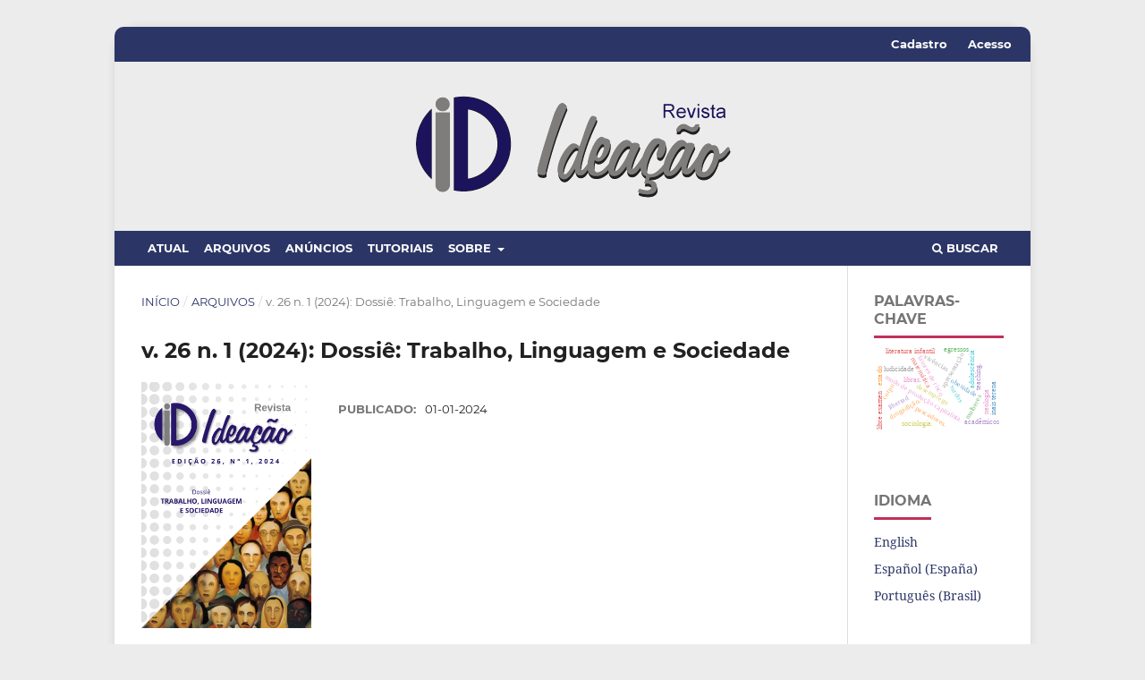

--- FILE ---
content_type: text/html; charset=utf-8
request_url: https://e-revista.unioeste.br/index.php/ideacao/issue/view/1468
body_size: 7043
content:
<!DOCTYPE html>
<html lang="pt-BR" xml:lang="pt-BR">
<head>
	<meta charset="utf-8">
	<meta name="viewport" content="width=device-width, initial-scale=1.0">
	<title>
		v. 26 n. 1 (2024): Dossiê: Trabalho, Linguagem e Sociedade
							| Ideação
			</title>

	
<meta name="generator" content="Open Journal Systems 3.3.0.14">
	<link rel="stylesheet" href="https://e-revista.unioeste.br/index.php/ideacao/$$$call$$$/page/page/css?name=stylesheet" type="text/css" /><link rel="stylesheet" href="https://e-revista.unioeste.br/lib/pkp/styles/fontawesome/fontawesome.css?v=3.3.0.14" type="text/css" /><link rel="stylesheet" href="https://e-revista.unioeste.br/public/journals/12/styleSheet.css?d=2021-09-10+12%3A47%3A48" type="text/css" /><link rel="stylesheet" href="https://e-revista.unioeste.br/public/site/styleSheet.css?v=3.3.0.14" type="text/css" />
</head>
<body class="pkp_page_issue pkp_op_view has_site_logo" dir="ltr">

	<div class="pkp_structure_page">

				<header class="pkp_structure_head" id="headerNavigationContainer" role="banner">
						 <nav class="cmp_skip_to_content" aria-label="Ir para os links de conteúdo">
	<a href="#pkp_content_main">Ir para o conteúdo principal</a>
	<a href="#siteNav">Ir para o menu de navegação principal</a>
		<a href="#pkp_content_footer">Ir para o rodapé</a>
</nav>

			<div class="pkp_head_wrapper">

				<div class="pkp_site_name_wrapper">
					<button class="pkp_site_nav_toggle">
						<span>Open Menu</span>
					</button>
										<div class="pkp_site_name">
																<a href="						https://e-revista.unioeste.br/index.php/ideacao/index
					" class="is_img">
							<img src="https://e-revista.unioeste.br/public/journals/12/pageHeaderLogoImage_pt_BR.gif" width="405" height="165"  />
						</a>
										</div>
				</div>

				
				<nav class="pkp_site_nav_menu" aria-label="Navegação no Site">
					<a id="siteNav"></a>
					<div class="pkp_navigation_primary_row">
						<div class="pkp_navigation_primary_wrapper">
																				<ul id="navigationPrimary" class="pkp_navigation_primary pkp_nav_list">
								<li class="">
				<a href="https://e-revista.unioeste.br/index.php/ideacao/issue/current">
					Atual
				</a>
							</li>
								<li class="">
				<a href="https://e-revista.unioeste.br/index.php/ideacao/issue/archive">
					Arquivos
				</a>
							</li>
								<li class="">
				<a href="https://e-revista.unioeste.br/index.php/ideacao/announcement">
					Anúncios
				</a>
							</li>
								<li class="">
				<a href="http://www.hidroplan.com.br/curso.php?cat=TUTORIAIS+SEER+%28Sistema+Eletr%F4nico+de+Editora%E7%E3o+de+Revistas%29">
					Tutoriais
				</a>
							</li>
								<li class="">
				<a href="https://e-revista.unioeste.br/index.php/ideacao/about">
					Sobre
				</a>
									<ul>
																					<li class="">
									<a href="https://e-revista.unioeste.br/index.php/ideacao/about">
										Sobre a Revista
									</a>
								</li>
																												<li class="">
									<a href="https://e-revista.unioeste.br/index.php/ideacao/about/submissions">
										Submissões
									</a>
								</li>
																												<li class="">
									<a href="https://e-revista.unioeste.br/index.php/ideacao/about/editorialTeam">
										Equipe Editorial
									</a>
								</li>
																												<li class="">
									<a href="https://e-revista.unioeste.br/index.php/ideacao/about/privacy">
										Declaração de Privacidade
									</a>
								</li>
																												<li class="">
									<a href="https://e-revista.unioeste.br/index.php/ideacao/about/contact">
										Contato
									</a>
								</li>
																		</ul>
							</li>
			</ul>

				

																						<div class="pkp_navigation_search_wrapper">
									<a href="https://e-revista.unioeste.br/index.php/ideacao/search" class="pkp_search pkp_search_desktop">
										<span class="fa fa-search" aria-hidden="true"></span>
										Buscar
									</a>
								</div>
													</div>
					</div>
					<div class="pkp_navigation_user_wrapper" id="navigationUserWrapper">
							<ul id="navigationUser" class="pkp_navigation_user pkp_nav_list">
								<li class="profile">
				<a href="https://e-revista.unioeste.br/index.php/ideacao/user/register">
					Cadastro
				</a>
							</li>
								<li class="profile">
				<a href="https://e-revista.unioeste.br/index.php/ideacao/login">
					Acesso
				</a>
							</li>
										</ul>

					</div>
				</nav>
			</div><!-- .pkp_head_wrapper -->
		</header><!-- .pkp_structure_head -->

						<div class="pkp_structure_content has_sidebar">
			<div class="pkp_structure_main" role="main">
				<a id="pkp_content_main"></a>

<div class="page page_issue">

				<nav class="cmp_breadcrumbs" role="navigation" aria-label="Você está aqui:">
	<ol>
		<li>
			<a href="https://e-revista.unioeste.br/index.php/ideacao/index">
				Início
			</a>
			<span class="separator">/</span>
		</li>
		<li>
			<a href="https://e-revista.unioeste.br/index.php/ideacao/issue/archive">
				Arquivos
			</a>
			<span class="separator">/</span>
		</li>
		<li class="current" aria-current="page">
			<span aria-current="page">
									v. 26 n. 1 (2024): Dossiê: Trabalho, Linguagem e Sociedade
							</span>
		</li>
	</ol>
</nav>
		<h1>
			v. 26 n. 1 (2024): Dossiê: Trabalho, Linguagem e Sociedade
		</h1>
			<div class="obj_issue_toc">

		
		<div class="heading">

									<a class="cover" href="https://e-revista.unioeste.br/index.php/ideacao/issue/view/1468">
								<img src="https://e-revista.unioeste.br/public/journals/12/cover_issue_1468_pt_BR.png" alt="					Visualizar v. 26 n. 1 (2024): Dossiê: Trabalho, Linguagem e Sociedade
				">
			</a>
		
				
												
							<div class="published">
				<span class="label">
					Publicado:
				</span>
				<span class="value">
					01-01-2024
				</span>
			</div>
			</div>

				<div class="galleys">
			<h2 id="issueTocGalleyLabel">
				Edição completa
			</h2>
			<ul class="galleys_links">
									<li>
						
	
			

<a class="obj_galley_link pdf" href="https://e-revista.unioeste.br/index.php/ideacao/issue/view/1468/254" aria-labelledby=issueTocGalleyLabel>

		
	PDF

	</a>
					</li>
							</ul>
		</div>
	
		<div class="sections">
			<div class="section">
									<h2>
					Páginas Iniciais
				</h2>
						<ul class="cmp_article_list articles">
									<li>
						
	
<div class="obj_article_summary">
	
	<h3 class="title">
		<a id="article-32527" href="https://e-revista.unioeste.br/index.php/ideacao/article/view/32527">
			Expediente, Conselho Editorial e Pareceristas
					</a>
	</h3>

		<div class="meta">
				<div class="authors">
			Fernando José Martins
		</div>
		
							<div class="pages">
				1-4
			</div>
		
		
	</div>
	
			<ul class="galleys_links">
																									<li>
																										
	
							

<a class="obj_galley_link pdf" href="https://e-revista.unioeste.br/index.php/ideacao/article/view/32527/22641" aria-labelledby=article-32527>

		
	PDF

	</a>
				</li>
					</ul>
	
	
</div>
					</li>
							</ul>
				</div>
			<div class="section">
									<h2>
					Editorial
				</h2>
						<ul class="cmp_article_list articles">
									<li>
						
	
<div class="obj_article_summary">
	
	<h3 class="title">
		<a id="article-32526" href="https://e-revista.unioeste.br/index.php/ideacao/article/view/32526">
			Apresentação
					</a>
	</h3>

		<div class="meta">
				<div class="authors">
			Luciana Vedovato, Fernando José Martins
		</div>
		
							<div class="pages">
				5-6
			</div>
		
		
	</div>
	
			<ul class="galleys_links">
																									<li>
																										
	
							

<a class="obj_galley_link pdf" href="https://e-revista.unioeste.br/index.php/ideacao/article/view/32526/22810" aria-labelledby=article-32526>

		
	PDF

	</a>
				</li>
					</ul>
	
	
</div>
					</li>
							</ul>
				</div>
			<div class="section">
									<h2>
					Artigos
				</h2>
						<ul class="cmp_article_list articles">
									<li>
						
	
<div class="obj_article_summary">
	
	<h3 class="title">
		<a id="article-32525" href="https://e-revista.unioeste.br/index.php/ideacao/article/view/32525">
			"Despediram-no porque não sabia falar." Luciano Bianciardi filósofo do trabalho     
					</a>
	</h3>

		<div class="meta">
				<div class="authors">
			Angelo Nizza; Andréia Guerini
		</div>
		
							<div class="pages">
				7-21
			</div>
		
		
	</div>
	
			<ul class="galleys_links">
																									<li>
																										
	
							

<a class="obj_galley_link pdf" href="https://e-revista.unioeste.br/index.php/ideacao/article/view/32525/22809" aria-labelledby=article-32525>

		
	PDF

	</a>
				</li>
					</ul>
	
	
</div>
					</li>
									<li>
						
	
<div class="obj_article_summary">
	
	<h3 class="title">
		<a id="article-31537" href="https://e-revista.unioeste.br/index.php/ideacao/article/view/31537">
			O trabalho coletivo e a atorialidade docente do professor universitário em cursos de licenciatura
							<span class="subtitle">
					Uma análise à luz do interacionismo sociodiscursivo
				</span>
					</a>
	</h3>

		<div class="meta">
				<div class="authors">
			Andreia Rezende Garcia-Reis
		</div>
		
							<div class="pages">
				22-42
			</div>
		
		
	</div>
	
			<ul class="galleys_links">
																									<li>
																										
	
							

<a class="obj_galley_link pdf" href="https://e-revista.unioeste.br/index.php/ideacao/article/view/31537/22642" aria-labelledby=article-31537>

		
	PDF

	</a>
				</li>
					</ul>
	
	
</div>
					</li>
									<li>
						
	
<div class="obj_article_summary">
	
	<h3 class="title">
		<a id="article-31581" href="https://e-revista.unioeste.br/index.php/ideacao/article/view/31581">
			Sete de setembro: uma análise da polaridade em posicionamentos de publicações no instagram
					</a>
	</h3>

		<div class="meta">
				<div class="authors">
			Júlio César Paula Neves
		</div>
		
							<div class="pages">
				43-57
			</div>
		
		
	</div>
	
			<ul class="galleys_links">
																									<li>
																										
	
							

<a class="obj_galley_link pdf" href="https://e-revista.unioeste.br/index.php/ideacao/article/view/31581/22644" aria-labelledby=article-31581>

		
	PDF

	</a>
				</li>
					</ul>
	
	
</div>
					</li>
									<li>
						
	
<div class="obj_article_summary">
	
	<h3 class="title">
		<a id="article-31728" href="https://e-revista.unioeste.br/index.php/ideacao/article/view/31728">
			Viola xadrez e liminaridade: anotações epistemológicas entre a antropologia e a história oral a partir da teoria de fronteiras
					</a>
	</h3>

		<div class="meta">
				<div class="authors">
			Michel Presley Fernandes
		</div>
		
							<div class="pages">
				58-71
			</div>
		
		
	</div>
	
			<ul class="galleys_links">
																									<li>
																										
	
							

<a class="obj_galley_link pdf" href="https://e-revista.unioeste.br/index.php/ideacao/article/view/31728/22647" aria-labelledby=article-31728>

		
	PDF

	</a>
				</li>
					</ul>
	
	
</div>
					</li>
									<li>
						
	
<div class="obj_article_summary">
	
	<h3 class="title">
		<a id="article-31763" href="https://e-revista.unioeste.br/index.php/ideacao/article/view/31763">
			A crítica da colonização Peruana e das tensões culturais em Yawar fiesta, de José María Arguedas
					</a>
	</h3>

		<div class="meta">
				<div class="authors">
			Alessandra Ferro Salazar Caro
		</div>
		
							<div class="pages">
				72-91
			</div>
		
		
	</div>
	
			<ul class="galleys_links">
																									<li>
																										
	
							

<a class="obj_galley_link pdf" href="https://e-revista.unioeste.br/index.php/ideacao/article/view/31763/22648" aria-labelledby=article-31763>

		
	PDF

	</a>
				</li>
					</ul>
	
	
</div>
					</li>
									<li>
						
	
<div class="obj_article_summary">
	
	<h3 class="title">
		<a id="article-31691" href="https://e-revista.unioeste.br/index.php/ideacao/article/view/31691">
			A difusão da língua inglesa como instrumento de poder: uma análise sob a geopolítica do conhecimento 
					</a>
	</h3>

		<div class="meta">
				<div class="authors">
			Juliana Zanoni Tao, Manoela Marli Jaqueira
		</div>
		
							<div class="pages">
				92-104
			</div>
		
		
	</div>
	
			<ul class="galleys_links">
																									<li>
																										
	
							

<a class="obj_galley_link pdf" href="https://e-revista.unioeste.br/index.php/ideacao/article/view/31691/22651" aria-labelledby=article-31691>

		
	PDF

	</a>
				</li>
					</ul>
	
	
</div>
					</li>
									<li>
						
	
<div class="obj_article_summary">
	
	<h3 class="title">
		<a id="article-31845" href="https://e-revista.unioeste.br/index.php/ideacao/article/view/31845">
			Visões ideológicas em torno do trabalho na comunidade alemã de Cândido Godói (RS): análise do livro “Meus dois corpos”
					</a>
	</h3>

		<div class="meta">
				<div class="authors">
			Maísa Garcia Follmann, Ana Beatriz Ferreira Dias
		</div>
		
							<div class="pages">
				105-124
			</div>
		
		
	</div>
	
			<ul class="galleys_links">
																									<li>
																										
	
							

<a class="obj_galley_link pdf" href="https://e-revista.unioeste.br/index.php/ideacao/article/view/31845/22656" aria-labelledby=article-31845>

		
	PDF

	</a>
				</li>
					</ul>
	
	
</div>
					</li>
									<li>
						
	
<div class="obj_article_summary">
	
	<h3 class="title">
		<a id="article-31920" href="https://e-revista.unioeste.br/index.php/ideacao/article/view/31920">
			Apreciaciones en torno a las circunstancias sociales de los trabajadores rurales de la novela Arado Torcido, del escritor bahiano Itamar Vieira Júnior
					</a>
	</h3>

		<div class="meta">
				<div class="authors">
			Cynthia de Cássia Naiff dos Santos , Gracineia dos Santos Araújo
		</div>
		
							<div class="pages">
				125-148
			</div>
		
		
	</div>
	
			<ul class="galleys_links">
																									<li>
																										
	
							

<a class="obj_galley_link pdf" href="https://e-revista.unioeste.br/index.php/ideacao/article/view/31920/22662" aria-labelledby=article-31920>

		
	PDF

	</a>
				</li>
					</ul>
	
	
</div>
					</li>
									<li>
						
	
<div class="obj_article_summary">
	
	<h3 class="title">
		<a id="article-31313" href="https://e-revista.unioeste.br/index.php/ideacao/article/view/31313">
			Crimes contra mulher por razões da condição de sexo feminino
							<span class="subtitle">
					Quais corpos são protegidos?
				</span>
					</a>
	</h3>

		<div class="meta">
				<div class="authors">
			Ana Vitoria Pereira da Silva, Camila Milazotto Ricci, José Ediane Pereira da Silva
		</div>
		
							<div class="pages">
				149-167
			</div>
		
		
	</div>
	
			<ul class="galleys_links">
																									<li>
																										
	
							

<a class="obj_galley_link pdf" href="https://e-revista.unioeste.br/index.php/ideacao/article/view/31313/22666" aria-labelledby=article-31313>

		
	PDF

	</a>
				</li>
					</ul>
	
	
</div>
					</li>
									<li>
						
	
<div class="obj_article_summary">
	
	<h3 class="title">
		<a id="article-31189" href="https://e-revista.unioeste.br/index.php/ideacao/article/view/31189">
			Marx, Engels e a literatura como conscientização revolucionária
					</a>
	</h3>

		<div class="meta">
				<div class="authors">
			Amaral Rodrigues Gomes, Erlando da Silva Rêses
		</div>
		
							<div class="pages">
				168-186
			</div>
		
		
	</div>
	
			<ul class="galleys_links">
																									<li>
																										
	
							

<a class="obj_galley_link pdf" href="https://e-revista.unioeste.br/index.php/ideacao/article/view/31189/22807" aria-labelledby=article-31189>

		
	PDF

	</a>
				</li>
					</ul>
	
	
</div>
					</li>
									<li>
						
	
<div class="obj_article_summary">
	
	<h3 class="title">
		<a id="article-31847" href="https://e-revista.unioeste.br/index.php/ideacao/article/view/31847">
			A língua portuguesa na BNCC e a influência das ideologias neoliberais
					</a>
	</h3>

		<div class="meta">
				<div class="authors">
			Ellen Petrech Vasconcelos
		</div>
		
							<div class="pages">
				187-204
			</div>
		
		
	</div>
	
			<ul class="galleys_links">
																									<li>
																										
	
							

<a class="obj_galley_link pdf" href="https://e-revista.unioeste.br/index.php/ideacao/article/view/31847/22668" aria-labelledby=article-31847>

		
	PDF

	</a>
				</li>
					</ul>
	
	
</div>
					</li>
							</ul>
				</div>
			<div class="section">
									<h2>
					Demanda Contínua
				</h2>
						<ul class="cmp_article_list articles">
									<li>
						
	
<div class="obj_article_summary">
	
	<h3 class="title">
		<a id="article-31471" href="https://e-revista.unioeste.br/index.php/ideacao/article/view/31471">
			Responsabilidade enunciativa e polifonia na redação nota mil do ENEM 2019
					</a>
	</h3>

		<div class="meta">
				<div class="authors">
			Madson Bruno Soares Estevam, Luiz Miguel Azevedo da Costa
		</div>
		
							<div class="pages">
				205-219
			</div>
		
		
	</div>
	
			<ul class="galleys_links">
																									<li>
																										
	
							

<a class="obj_galley_link pdf" href="https://e-revista.unioeste.br/index.php/ideacao/article/view/31471/22669" aria-labelledby=article-31471>

		
	PDF

	</a>
				</li>
					</ul>
	
	
</div>
					</li>
									<li>
						
	
<div class="obj_article_summary">
	
	<h3 class="title">
		<a id="article-31559" href="https://e-revista.unioeste.br/index.php/ideacao/article/view/31559">
			Literatura e ensino de línguas
							<span class="subtitle">
					oo papel da arte literária em práticas de leitura na escola
				</span>
					</a>
	</h3>

		<div class="meta">
				<div class="authors">
			Pedro Paulo Nunes da Silva
		</div>
		
							<div class="pages">
				220-235
			</div>
		
		
	</div>
	
			<ul class="galleys_links">
																									<li>
																										
	
							

<a class="obj_galley_link pdf" href="https://e-revista.unioeste.br/index.php/ideacao/article/view/31559/22670" aria-labelledby=article-31559>

		
	PDF

	</a>
				</li>
					</ul>
	
	
</div>
					</li>
									<li>
						
	
<div class="obj_article_summary">
	
	<h3 class="title">
		<a id="article-31543" href="https://e-revista.unioeste.br/index.php/ideacao/article/view/31543">
			O comportamento variável de (NDO) na fala seabrense
							<span class="subtitle">
					uma abordagem sociolinguística
				</span>
					</a>
	</h3>

		<div class="meta">
				<div class="authors">
			Elias de Souza Santos, Edgar Souza da Silva
		</div>
		
							<div class="pages">
				236-255
			</div>
		
		
	</div>
	
			<ul class="galleys_links">
																									<li>
																										
	
							

<a class="obj_galley_link pdf" href="https://e-revista.unioeste.br/index.php/ideacao/article/view/31543/22671" aria-labelledby=article-31543>

		
	PDF

	</a>
				</li>
					</ul>
	
	
</div>
					</li>
									<li>
						
	
<div class="obj_article_summary">
	
	<h3 class="title">
		<a id="article-31705" href="https://e-revista.unioeste.br/index.php/ideacao/article/view/31705">
			Cuidado à saúde da criança em tempos de pandemia
							<span class="subtitle">
					metassíntese qualitativa
				</span>
					</a>
	</h3>

		<div class="meta">
				<div class="authors">
			Yury Lizeth Cardozo Prada, Gabriela Gomes Espindola, Katherine Slowinski Knapp, Neide Martins Moreira, Rosane Meire Munhak da Silva, Adriana Zilly
		</div>
		
							<div class="pages">
				256-271
			</div>
		
		
	</div>
	
			<ul class="galleys_links">
																									<li>
																										
	
							

<a class="obj_galley_link pdf" href="https://e-revista.unioeste.br/index.php/ideacao/article/view/31705/22672" aria-labelledby=article-31705>

		
	PDF

	</a>
				</li>
					</ul>
	
	
</div>
					</li>
									<li>
						
	
<div class="obj_article_summary">
	
	<h3 class="title">
		<a id="article-31802" href="https://e-revista.unioeste.br/index.php/ideacao/article/view/31802">
			As estações ferroviárias de Mariana-MG
							<span class="subtitle">
					uma perspectiva onomástica
				</span>
					</a>
	</h3>

		<div class="meta">
				<div class="authors">
			Izadora Lopes
		</div>
		
							<div class="pages">
				272-293
			</div>
		
		
	</div>
	
			<ul class="galleys_links">
																									<li>
																										
	
							

<a class="obj_galley_link pdf" href="https://e-revista.unioeste.br/index.php/ideacao/article/view/31802/22673" aria-labelledby=article-31802>

		
	PDF

	</a>
				</li>
					</ul>
	
	
</div>
					</li>
							</ul>
				</div>
		</div><!-- .sections -->
</div>
	</div>

	</div><!-- pkp_structure_main -->

									<div class="pkp_structure_sidebar left" role="complementary" aria-label="Barra lateral">
				 
<div class="pkp_block block_Keywordcloud">
	<h2 class="title">Palavras-chave</h2>
	<div class="content" id='wordcloud'></div>

	<script>
		function randomColor() {
			var cores = ['#1f77b4', '#ff7f0e', '#2ca02c', '#d62728', '#9467bd', '#8c564b', '#e377c2', '#7f7f7f', '#bcbd22', '#17becf'];
			return cores[Math.floor(Math.random()*cores.length)];
		}

					document.addEventListener("DOMContentLoaded", function() {
				var keywords = [{"text":"apresenta\u00e7\u00e3o","size":1},{"text":"obesidade","size":1},{"text":"desemprego","size":1},{"text":"modo de produ\u00e7\u00e3o capitalista.","size":1},{"text":"fatores de risco","size":1},{"text":"fatores de prote\u00e7\u00e3o","size":1},{"text":"adolesc\u00eancia","size":1},{"text":"drogadi\u00e7\u00e3o.","size":1},{"text":"literatura infantil","size":1},{"text":"matem\u00e1tica","size":1},{"text":"ludicidade","size":1},{"text":"viv\u00eancias","size":1},{"text":"pescadores.","size":1},{"text":"corpo","size":1},{"text":"mulheres","size":1},{"text":"sociologia.","size":1},{"text":"estado","size":1},{"text":"egressos","size":1},{"text":"acad\u00eamicos","size":1},{"text":"globaliza\u00e7\u00e3o","size":1},{"text":"pensamento complexo","size":1},{"text":"sustentabilidade.","size":1},{"text":"professor-pesquisador","size":1},{"text":"ensino de m\u00fasica.","size":1},{"text":"aspectos discursivos","size":1},{"text":"not\u00edcia e reportagem","size":1},{"text":"declara\u00e7\u00e3o textual","size":1},{"text":"libertad","size":1},{"text":"autodeterminaci\u00f3n","size":1},{"text":"libre examen","size":1},{"text":"conciencia de la ley","size":1},{"text":"relat\u00f3rio delors","size":1},{"text":"espistemologia.","size":1},{"text":"complica\u00e7\u00f5es na gravidez","size":1},{"text":"neologia","size":1},{"text":"l\u00edngua de sinais brasileira","size":1},{"text":"tradutor e\/ ou int\u00e9rprete","size":1},{"text":"cursos de forma\u00e7\u00e3o","size":1},{"text":"construtivismo.","size":1},{"text":"inclus\u00e3o. ensino. forma\u00e7\u00e3o docente.","size":1},{"text":"surdos","size":1},{"text":"libras.","size":1},{"text":"inais terena","size":1},{"text":"l\u00ednguas de sinais","size":1},{"text":"grafocentrismo.","size":1},{"text":"language of signs","size":1},{"text":"teaching.","size":1},{"text":"groundedtheory. conhecimento. surdos.","size":1},{"text":"l\u00edngua gestual portuguesa","size":1},{"text":"neologismos","size":1}];
				var totalWeight = 0;
				var width = 300;
				var height = 200;
				var transitionDuration = 200;	
				var length_keywords = keywords.length;
				var layout = d3.layout.cloud();

				layout.size([width, height])
					.words(keywords)
					.fontSize(function(d)
					{
						return fontSize(+d.size);
					})
					.on('end', draw);
				
				var svg = d3.select("#wordcloud").append("svg")
					.attr("viewBox", "0 0 " + width + " " + height)	
					.attr("width", '100%');		
				
				function update() {
					var words = layout.words();
					fontSize = d3.scaleLinear().range([16, 34]);
					if (words.length) {
						fontSize.domain([+words[words.length - 1].size || 1, +words[0].size]);
					}
				}
				
				keywords.forEach(function(item,index){totalWeight += item.size;});

				update();

				function draw(words, bounds) {
					var w = layout.size()[0],
						h = layout.size()[1];

					scaling = bounds
						? Math.min(
							w / Math.abs(bounds[1].x - w / 2),
							w / Math.abs(bounds[0].x - w / 2),
							h / Math.abs(bounds[1].y - h / 2),
							h / Math.abs(bounds[0].y - h / 2),
						) / 2
						: 1;

					svg
					.append("g")
					.attr(
						"transform",
						"translate(" + [w >> 1, h >> 1] + ")scale(" + scaling + ")",
					)
					.selectAll("text")
						.data(words)
					.enter().append("text")
						.style("font-size", function(d) { return d.size + "px"; })
						.style("font-family", 'serif')
						.style("fill", randomColor)
						.style('cursor', 'pointer')
						.style('opacity', 0.7)
						.attr('class', 'keyword')
						.attr("text-anchor", "middle")
						.attr("transform", function(d) {
							return "translate(" + [d.x, d.y] + ")rotate(" + d.rotate + ")";
						}) 
						.text(function(d) { return d.text; })
						.on("click", function(d, i){
							window.location = "https://e-revista.unioeste.br/index.php/ideacao/search?query=QUERY_SLUG".replace(/QUERY_SLUG/, encodeURIComponent(''+d.text+''));
						})
						.on("mouseover", function(d, i) {
							d3.select(this).transition()
								.duration(transitionDuration)
								.style('font-size',function(d) { return (d.size + 3) + "px"; })
								.style('opacity', 1);
						})
						.on("mouseout", function(d, i) {
							d3.select(this).transition()
								.duration(transitionDuration)
								.style('font-size',function(d) { return d.size + "px"; })
								.style('opacity', 0.7);
						})
						.on('resize', function() { update() });
				}

				layout.start();

			});
			</script>
</div>
<div class="pkp_block block_language">
	<h2 class="title">
		Idioma
	</h2>

	<div class="content">
		<ul>
							<li class="locale_en_US" lang="en-US">
					<a href="https://e-revista.unioeste.br/index.php/ideacao/user/setLocale/en_US?source=%2Findex.php%2Fideacao%2Fissue%2Fview%2F1468">
						English
					</a>
				</li>
							<li class="locale_es_ES" lang="es-ES">
					<a href="https://e-revista.unioeste.br/index.php/ideacao/user/setLocale/es_ES?source=%2Findex.php%2Fideacao%2Fissue%2Fview%2F1468">
						Español (España)
					</a>
				</li>
							<li class="locale_pt_BR current" lang="pt-BR">
					<a href="https://e-revista.unioeste.br/index.php/ideacao/user/setLocale/pt_BR?source=%2Findex.php%2Fideacao%2Fissue%2Fview%2F1468">
						Português (Brasil)
					</a>
				</li>
					</ul>
	</div>
</div><!-- .block_language -->
<div class="pkp_block block_information">
	<h2 class="title">Informações</h2>
	<div class="content">
		<ul>
							<li>
					<a href="https://e-revista.unioeste.br/index.php/ideacao/information/readers">
						Para Leitores
					</a>
				</li>
										<li>
					<a href="https://e-revista.unioeste.br/index.php/ideacao/information/authors">
						Para Autores
					</a>
				</li>
										<li>
					<a href="https://e-revista.unioeste.br/index.php/ideacao/information/librarians">
						Para Bibliotecários
					</a>
				</li>
					</ul>
	</div>
</div>
<div class="pkp_block block_developed_by">
	<div class="content">
		<span class="title">Mais lidos</span>
			<ul class="most_read">
							<li class="most_read_article">
					<div class="most_read_article_title"><a href="https://e-revista.unioeste.br/index.php/ideacao/article/view/4143">A INTERDISCIPLINARIDADE COMO NECESSIDADE E COMO PROBLEMA NAS CIÊNCIAS SOCIAIS</a></div>
					<div class="most_read_article_journal"><span class="fa fa-eye"></span> 53507</div>
				</li>
							<li class="most_read_article">
					<div class="most_read_article_title"><a href="https://e-revista.unioeste.br/index.php/ideacao/article/view/4141">EPISTEMOLOGIA DA INTERDISCIPLINARIDADE</a></div>
					<div class="most_read_article_journal"><span class="fa fa-eye"></span> 15195</div>
				</li>
							<li class="most_read_article">
					<div class="most_read_article_title"><a href="https://e-revista.unioeste.br/index.php/ideacao/article/view/4465">TEORIAS PEDAGÓGICAS CONTRA-HEGEMÔNICAS NO BRASIL</a></div>
					<div class="most_read_article_journal"><span class="fa fa-eye"></span> 11150</div>
				</li>
							<li class="most_read_article">
					<div class="most_read_article_title"><a href="https://e-revista.unioeste.br/index.php/ideacao/article/view/4146">INTERDISCIPLINARIDADE E TRANSDISCIPLINARIDADE NA FORMAÇÃO DE PROFESSORES</a></div>
					<div class="most_read_article_journal"><span class="fa fa-eye"></span> 10045</div>
				</li>
							<li class="most_read_article">
					<div class="most_read_article_title"><a href="https://e-revista.unioeste.br/index.php/ideacao/article/view/852">Educação e formação humana</a></div>
					<div class="most_read_article_journal"><span class="fa fa-eye"></span> 9174</div>
				</li>
							<li class="most_read_article">
					<div class="most_read_article_title"><a href="https://e-revista.unioeste.br/index.php/ideacao/article/view/25553">EDUCAR É SEMPRE UM ATO POLÍTICO: DESAFIOS CONTEMPORÂNEOS</a></div>
					<div class="most_read_article_journal"><span class="fa fa-eye"></span> 7341</div>
				</li>
							<li class="most_read_article">
					<div class="most_read_article_title"><a href="https://e-revista.unioeste.br/index.php/ideacao/article/view/6057">O SERVIÇO SOCIAL COMO PROCESSO DE TRABALHO: IAMAMOTO X LESSA.</a></div>
					<div class="most_read_article_journal"><span class="fa fa-eye"></span> 7025</div>
				</li>
							<li class="most_read_article">
					<div class="most_read_article_title"><a href="https://e-revista.unioeste.br/index.php/ideacao/article/view/26995">Empreendedorismo na escola: uma possibilidade para projetar e realizar sonhos</a></div>
					<div class="most_read_article_journal"><span class="fa fa-eye"></span> 5105</div>
				</li>
							<li class="most_read_article">
					<div class="most_read_article_title"><a href="https://e-revista.unioeste.br/index.php/ideacao/article/view/6921">A FONÉTICA E A FONOLOGIA DE TRUBETZKOY À LUZ DO PENSAMENTO SAUSSURIANO</a></div>
					<div class="most_read_article_journal"><span class="fa fa-eye"></span> 4463</div>
				</li>
							<li class="most_read_article">
					<div class="most_read_article_title"><a href="https://e-revista.unioeste.br/index.php/ideacao/article/view/30789">Intersecções entre o mito das Amazonas e a lenda das Icamiabas em terras Tupiniquins</a></div>
					<div class="most_read_article_journal"><span class="fa fa-eye"></span> 3997</div>
				</li>
						</ul>
	</div>
</div>

			</div><!-- pkp_sidebar.left -->
			</div><!-- pkp_structure_content -->

<div class="pkp_structure_footer_wrapper" role="contentinfo">
	<a id="pkp_content_footer"></a>

	<div class="pkp_structure_footer">

					<div class="pkp_footer_content">
				<p><strong>REVISTA IDEAÇÃO</strong></p>
<p>____________________________________________________________________________________________________________</p>
<p>e-ISSN: 1982-3010 — ISSN: 1518-6911</p>
<p>Universidade Estadual do Oeste do Paraná - Unioeste</p>
<p>Campus de Foz do Iguaçu</p>
<p>Centro de Educação,  Letras e Saúde<br /><br />Foz do Iguaçu - Paraná - Brasil</p>
<p>[ ideacao@yahoo.com.br ]</p>
			</div>
		
		<div class="pkp_brand_footer" role="complementary">
			<a href="https://e-revista.unioeste.br/index.php/ideacao/about/aboutThisPublishingSystem">
				<img alt="Mais informações sobre o sistema de publicação, a plataforma e o fluxo de publicação do OJS/PKP." src="https://e-revista.unioeste.br/templates/images/ojs_brand.png">
			</a>
		</div>
	</div>
</div><!-- pkp_structure_footer_wrapper -->

</div><!-- pkp_structure_page -->

<script src="https://e-revista.unioeste.br/lib/pkp/lib/vendor/components/jquery/jquery.js?v=3.3.0.14" type="text/javascript"></script><script src="https://e-revista.unioeste.br/lib/pkp/lib/vendor/components/jqueryui/jquery-ui.js?v=3.3.0.14" type="text/javascript"></script><script src="https://e-revista.unioeste.br/plugins/themes/default/js/lib/popper/popper.js?v=3.3.0.14" type="text/javascript"></script><script src="https://e-revista.unioeste.br/plugins/themes/default/js/lib/bootstrap/util.js?v=3.3.0.14" type="text/javascript"></script><script src="https://e-revista.unioeste.br/plugins/themes/default/js/lib/bootstrap/dropdown.js?v=3.3.0.14" type="text/javascript"></script><script src="https://e-revista.unioeste.br/plugins/themes/default/js/main.js?v=3.3.0.14" type="text/javascript"></script><script src="https://d3js.org/d3.v4.js?v=3.3.0.14" type="text/javascript"></script><script src="https://cdn.jsdelivr.net/gh/holtzy/D3-graph-gallery@master/LIB/d3.layout.cloud.js?v=3.3.0.14" type="text/javascript"></script>


</body>
</html>
